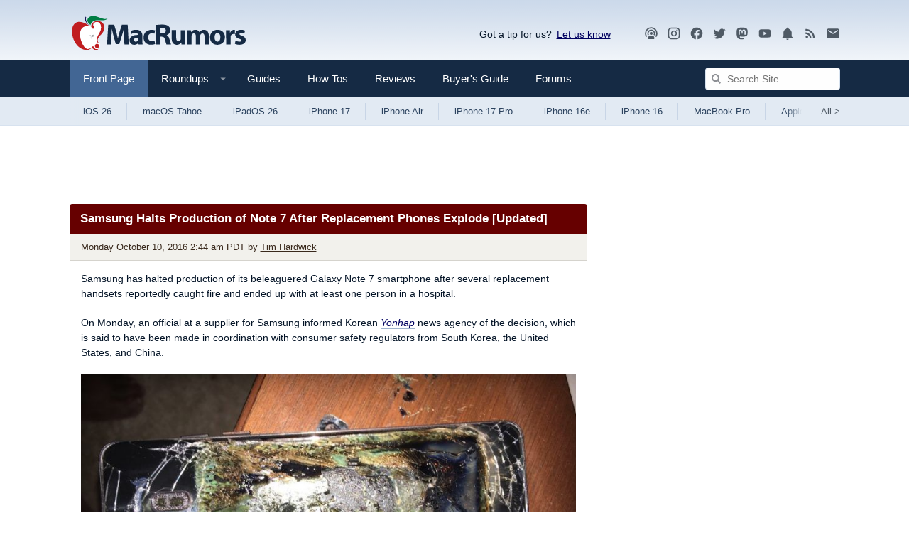

--- FILE ---
content_type: text/html
request_url: https://api.intentiq.com/profiles_engine/ProfilesEngineServlet?at=39&mi=10&dpi=936734067&pt=17&dpn=1&iiqidtype=2&iiqpcid=74186097-f965-4793-a719-eb9804539d74&iiqpciddate=1766715642405&pcid=11eb5653-776a-4b04-a23f-e827500f4fa7&idtype=3&gdpr=0&japs=false&jaesc=0&jafc=0&jaensc=0&jsver=0.33&testGroup=A&source=pbjs&ABTestingConfigurationSource=group&abtg=A&vrref=https%3A%2F%2Fwww.macrumors.com
body_size: 55
content:
{"abPercentage":97,"adt":1,"ct":2,"isOptedOut":false,"data":{"eids":[]},"dbsaved":"false","ls":true,"cttl":86400000,"abTestUuid":"g_3246ff3b-c59a-4eb3-bee1-e8974e691818","tc":9,"sid":-110107928}

--- FILE ---
content_type: text/html; charset=utf-8
request_url: https://www.google.com/recaptcha/api2/aframe
body_size: 268
content:
<!DOCTYPE HTML><html><head><meta http-equiv="content-type" content="text/html; charset=UTF-8"></head><body><script nonce="qBFigGi6FTW-vFIeJuIPjQ">/** Anti-fraud and anti-abuse applications only. See google.com/recaptcha */ try{var clients={'sodar':'https://pagead2.googlesyndication.com/pagead/sodar?'};window.addEventListener("message",function(a){try{if(a.source===window.parent){var b=JSON.parse(a.data);var c=clients[b['id']];if(c){var d=document.createElement('img');d.src=c+b['params']+'&rc='+(localStorage.getItem("rc::a")?sessionStorage.getItem("rc::b"):"");window.document.body.appendChild(d);sessionStorage.setItem("rc::e",parseInt(sessionStorage.getItem("rc::e")||0)+1);localStorage.setItem("rc::h",'1766715648563');}}}catch(b){}});window.parent.postMessage("_grecaptcha_ready", "*");}catch(b){}</script></body></html>

--- FILE ---
content_type: text/plain
request_url: https://rtb.openx.net/openrtbb/prebidjs
body_size: -223
content:
{"id":"6698098a-29b6-4a6a-8ea7-e46e265f85cd","nbr":0}

--- FILE ---
content_type: text/plain; charset=utf-8
request_url: https://ads.adthrive.com/http-api/cv2
body_size: 2948
content:
{"om":["0u298wiofyb","1","1011_302_56651842","1019_614105095","1028_8564740","10310289136970_491345701","1041_74_17894477","110_585251089598189686","11142692","11509227","1185:1610282620","1185:1610282660","1185:1610282667","1185:1610291034","11896988","11probkt","12010084","12117825","12123650","12124281","12131044","12380467","12380469","124843_4","125214_3","125216_3","13mvd7kb","1453468","1610282620","1610282667","1611092","17_23487692","17_24104720","17_24632123","17_24683283","17_24766947","17_24766968","17_24766971","17_24767215","17_24767586","202430_200_EAAYACogKjJcNfFnWX5BqnSNZjVxncrn4TFlG3jZB.Nz9up50.UyBEs0jLM_","202430_200_EAAYACogm2rla2j8tCqKMh1pUNB59ocq9MKD7b2204KQQboj6owyBP8v7oQ_","2132:44119823","2249:614127770","2249:614129249","2249:614129890","2249:648232015","2249:696659754","23595974","2409_25495_176_CR52092956","2409_25495_176_CR52092957","2409_25495_176_CR52150651","2409_25495_176_CR52153848","2409_25495_176_CR52186411","2409_25495_176_CR52190520","24598437","24659781","25048620","25_4t751hhv","25_97x9pqol","25_dwjp56fe","25_h34llbex","25_hr4g65ew","25_iew4nefp","25_l0vf9ine","25_rdtnzy56","25_sqmqxvaf","25_t272nr7c","25_w4z6q6en","25_y0rce1ti","25_yi6qlg3p","25_ztlksnbe","262594","2715_9888_262594","2715_9888_522709","2760:176_CR52186411","2760:176_CR52190520","29402249","29414696","29414711","29_644014603","29_644014610","29_644014623","30221872","33ctf6xb","34182009","3490:CR52030442","3490:CR52092919","3490:CR52175339","3490:CR52175340","3490:CR52178314","3490:CR52178316","3490:CR52190520","3646_185414_T25218954","36847501498","381513943572","39_76_d5b70165-8ee4-4f2a-b0b3-83923b66d79c","409_216404","409_216406","409_216416","409_216496","409_216498","409_216506","409_223599","409_225980","409_226321","409_226322","409_227223","409_227235","409_227239","409_227240","409_230714","409_230726","4114:catalina-74527","4114:sinclair-108345","42174072","43966086","440665","44629254","458901553568","4642109_46_12123650","47141847","4771_67437_1610291034","47869802","481703827","485027845327","48877306","4a0fd5e4-cff5-49e6-97f8-e405a9817c8d","4tgls8cg","4z42112s71mcy","4zai8e8t","514819301","521168","521_425_200170","521_425_200178","521_425_200297","521_425_200302","521_425_200303","521_425_200304","521_425_200332","521_425_200357","521_425_200383","521_425_200384","522709","522_119_6072349","523_354_660e5fec0c47f653c6684fd5","53v6aquw","544496","54639987","54640037","55167461","5563_66529_OADD2.7284328140867_1QMTXCF8RUAKUSV9ZP","557_409_220344","557_409_223589","557_409_223599","557_409_228105","557_409_228363","55965333","560_74_17013552","560_74_17054582","560_74_17982609","56341213","56635908","577165087","577165138","577217423","577217955","577218026","5826503301","5826503319","585148770643753882","592526847609973673","59873230","603485497","61210719","6126573187","6126573203","616743230","616743278","616743344","616798881","616978170","616978200","616978278","616978350","617081881","617083201","617083207","617083324","617083336","617083342","617083372","618428267","61916211","61916225","61932920","61932925","61932933","61932957","61932958","619765960","62086730","622536670","622726527","62298puo4hd","62309370","623259813","624610718","624614072","624916762","624919690","626973455","629803897","643566478","643566487","643566493","643568860","644014603","644014611","644014615","644014623","644014628","648969050","680_99480_614105094","680_99480_614105095","680_99480_614105101","680_99480_614105104","680_99480_614105105","680_99480_614105109","680_99480_698281310","690_99485_1610282620","690_99485_1610291034","696504971","70_83446645","725271218802","7354_138543_85445183","7354_201087_85993553","7354_201087_85993554","74243_74_17476755","74243_74_17476756","74_17476757","74_17945647","7560279","7799210","7814859","7814862","8064027","8078886","8106625","81127829","8124924","8124925","8124927","8132637","84296123","84296124","85444395","85540796","85809052","86112923","8b5u826e","9057/211d1f0fa71d1a58cabee51f2180e38f","90_12491857","97_8078886","97x9pqol","ah3m9hrg","cr-8itw2d8r87rgv2","cr-98s1wh5yubxf","cr-9hxzbqc08jrgv2","cr-a9s2xf1tubwj","cr-a9s2xfzvubwj","cr-aaqt0j5vubwj","cr-aawz2m4uubwj","cr-aawz3i7vubwj","cr-aawz3jzvubwj","cr-eatxxd4vv7tf1","cr-hbx00i4u2lrgv2","cr-lg354l2uvergv2","d042112r99346","ev298461vem","g92n4km8","gd298mr2b8o","h34llbex","hs2982qq8a1","hs2qq8a1","hueqprai","l0298vf9ine","lrqjmil0","n29c17e7","ne2983nopda","nkoe9xcl","o4j3elv3","on195u7j","op9gtamy","pkm2ylid","poc1p809","qgrhxdpo","r35763xz","rdtnzy56","sq42112n28jt3","su298msgv21","t53lmi8m","ti0s3bz3","uw42112xs47tf","vn2ocq66","w3oyc5m5","x716iscu","xfs99vfh","y0298rce1ti","yhr3li63","ztlksnbe","zwzjgvpw","7979132","7979135"],"pmp":[],"adomains":["1md.org","a4g.com","about.bugmd.com","acelauncher.com","adameve.com","adelion.com","adp3.net","advenuedsp.com","aibidauction.com","aibidsrv.com","akusoli.com","allofmpls.org","arkeero.net","ato.mx","avazutracking.net","avid-ad-server.com","avid-adserver.com","avidadserver.com","aztracking.net","bc-sys.com","bcc-ads.com","bidderrtb.com","bidscube.com","bizzclick.com","bkserving.com","bksn.se","brightmountainads.com","bucksense.io","bugmd.com","ca.iqos.com","capitaloneshopping.com","cdn.dsptr.com","clarifion.com","cotosen.com","cs.money","cwkuki.com","dallasnews.com","dcntr-ads.com","decenterads.com","derila-ergo.com","dhgate.com","dhs.gov","digitaladsystems.com","displate.com","doyour.bid","dspbox.io","envisionx.co","ezmob.com","fmlabsonline.com","g123.jp","g2trk.com","gadgetslaboratory.com","gadmobe.com","getbugmd.com","goodtoknowthis.com","gov.il","grosvenorcasinos.com","guard.io","hero-wars.com","holts.com","howto5.io","https://www.royalcaribbean.com/","ice.gov","imprdom.com","justanswer.com","liverrenew.com","longhornsnuff.com","lovehoney.com","lowerjointpain.com","lymphsystemsupport.com","meccabingo.com","media-servers.net","medimops.de","miniretornaveis.com","mobuppsrtb.com","motionspots.com","mygrizzly.com","myiq.com","myrocky.ca","national-lottery.co.uk","nbliver360.com","ndc.ajillionmax.com","nibblr-ai.com","niutux.com","nordicspirit.co.uk","notify.nuviad.com","notify.oxonux.com","own-imp.vrtzads.com","paperela.com","parasiterelief.com","peta.org","pfm.ninja","pixel.metanetwork.mobi","pixel.valo.ai","plannedparenthood.org","plf1.net","plt7.com","pltfrm.click","printwithwave.co","privacymodeweb.com","rangeusa.com","readywind.com","reklambids.com","ri.psdwc.com","royalcaribbean.com","royalcaribbean.com.au","rtb-adeclipse.io","rtb-direct.com","rtb.adx1.com","rtb.kds.media","rtb.reklambid.com","rtb.reklamdsp.com","rtb.rklmstr.com","rtbadtrading.com","rtbsbengine.com","rtbtradein.com","saba.com.mx","securevid.co","seedtag.com","servedby.revive-adserver.net","shift.com","smrt-view.com","swissklip.com","taboola.com","tel-aviv.gov.il","temu.com","theoceanac.com","track-bid.com","trackingintegral.com","trading-rtbg.com","trkbid.com","truthfinder.com","unoadsrv.com","usconcealedcarry.com","uuidksinc.net","vabilitytech.com","vashoot.com","vegogarden.com","viewtemplates.com","votervoice.net","vuse.com","waardex.com","wapstart.ru","wdc.go2trk.com","weareplannedparenthood.org","webtradingspot.com","www.royalcaribbean.com","xapads.com","xiaflex.com","yourchamilia.com"]}

--- FILE ---
content_type: text/plain; charset=UTF-8
request_url: https://at.teads.tv/fpc?analytics_tag_id=PUB_17002&tfpvi=&gdpr_consent=&gdpr_status=22&gdpr_reason=220&ccpa_consent=&sv=prebid-v1
body_size: 56
content:
MmQ0MmM0YjAtMmMyYy00MmIyLWFkOWQtMTY2NmZjMTExYTcyIzAtOA==

--- FILE ---
content_type: application/javascript; charset=utf-8
request_url: https://aibot.macrumors.com/audentio-ai-chat.js?1738953735
body_size: 1152
content:
let AudentioAiChat = {
    localStorageBetaEnrolKey: 'audentio_ai_chat_beta_enrol',
    iframeContainer: null,
    iframe: null,
    channel: new MessageChannel(),
    framePort: null,
    iframeHeight: 0,
    controlsHeight: 0,
    resized: false,
    isFullScreen: false,
    onLoad: () => {
        AudentioAiChat.iframeContainer = document.querySelector('[data-audentio-chat-container]')

        if (!AudentioAiChat.iframeContainer) {
            return
        }

        if (AudentioAiChat.iframeContainer.dataset.cookieName) {
            const cookieName = AudentioAiChat.iframeContainer.dataset.cookieName
            const cookieValue = AudentioAiChat.iframeContainer.dataset.cookieValue
            let validCookie = false

            if (AudentioAiChat.getCookieByName(cookieName) == cookieValue) {
                validCookie = true
            }
            if (Number(AudentioAiChat.getCookieByName(cookieName)) >= Number(cookieValue)) {
                validCookie = true
            }

            if (!validCookie) {
                return
            }
        }

        if (AudentioAiChat.iframeContainer.dataset.betaEnrol > 0) {
            if (!localStorage.getItem(AudentioAiChat.localStorageBetaEnrolKey)) {
                let lottery = Math.floor(Math.random() * 100)
                if (lottery <= AudentioAiChat.iframeContainer.dataset.betaEnrol) {
                    localStorage.setItem(AudentioAiChat.localStorageBetaEnrolKey, 1)
                } else {
                    localStorage.setItem(AudentioAiChat.localStorageBetaEnrolKey, 0)
                }
            }
            if (localStorage.getItem(AudentioAiChat.localStorageBetaEnrolKey) == 0) {
                return
            }
        }

        let iframe = document.createElement('iframe')
        iframe.src = AudentioAiChat.iframeContainer.dataset.url
            + '?context=' + AudentioAiChat.iframeContainer.dataset.context
            + '&page-url=' + AudentioAiChat.iframeContainer.dataset.pageUrl
            + '&dark-mode=' + (AudentioAiChat.iframeContainer.dataset.darkMode || 0)
            + '&height=' + (AudentioAiChat.iframeContainer.dataset.height || 500)
            + '&expand-default-messages=' + (AudentioAiChat.iframeContainer.dataset.expandDefaultMessages || 1)
            + '&full-screen-max-width=' + (AudentioAiChat.iframeContainer.dataset.fullScreenMaxWidth || 450)
            + '&enable-resize=' + (AudentioAiChat.iframeContainer.dataset.enableResize || 0)
        iframe.frameBorder = 0
        iframe.style.width = '100%'
        iframe.style.height = 0
        iframe.addEventListener('load', AudentioAiChat.onIframeLoad)

        AudentioAiChat.iframeContainer.appendChild(iframe)
        AudentioAiChat.iframe = iframe

        AudentioAiChat.framePort = AudentioAiChat.channel.port1
    },
    onIframeLoad: () => {
        setTimeout(() => {
            AudentioAiChat.framePort.onmessage = AudentioAiChat.onMessage
            AudentioAiChat.iframe.contentWindow.postMessage('init', '*', [AudentioAiChat.channel.port2])
        }, 50)
    },
    onMessage: (e) => {
        if (e.data.hasOwnProperty('controlsHeight')) {
            AudentioAiChat.controlsHeight = e.data.controlsHeight
            AudentioAiChat.iframeHeight = AudentioAiChat.controlsHeight

            AudentioAiChat.setDefinedChatHeight()
        }

        if (e.data.hasOwnProperty('hasDefaultMessages')) {
            if (AudentioAiChat.iframeContainer.dataset.defaultMessagesHeight == 'auto') {
                AudentioAiChat.iframeHeight = (e.data.messagesHeight + AudentioAiChat.controlsHeight + (Number(AudentioAiChat.iframeContainer.dataset.defaultMessagesAutoHeightPadding) || 0))
            } else {
                AudentioAiChat.iframeHeight = AudentioAiChat.iframeContainer.dataset.defaultMessagesHeight ? AudentioAiChat.iframeContainer.dataset.defaultMessagesHeight : 300
            }

            if (!AudentioAiChat.isFullScreen) {
                AudentioAiChat.setDefinedChatHeight()
            }
        }
        else if (e.data.hasOwnProperty('hasMessages')) {
            AudentioAiChat.iframeHeight = AudentioAiChat.iframeContainer.dataset.height ? AudentioAiChat.iframeContainer.dataset.height : 500
            if (!AudentioAiChat.isFullScreen) {
                AudentioAiChat.setDefinedChatHeight()
            }
        }

        if (e.data.hasOwnProperty('resizedHeight')) {
            if (e.data.resizedHeight > AudentioAiChat.iframeHeight) {
                AudentioAiChat.resized = true
                AudentioAiChat.iframe.style.height = e.data.resizedHeight + 'px'
            } else {
                AudentioAiChat.resized = false
            }
        }

        if (e.data.hasOwnProperty('fullScreen')) {
            AudentioAiChat.isFullScreen = e.data.fullScreen

            if (AudentioAiChat.isFullScreen) {
                AudentioAiChat.iframe.classList.add('audentioChat-is-fullscreen')

                document.querySelector('html').classList.add('has-audentioChat')
            } else {
                AudentioAiChat.iframe.classList.remove('audentioChat-is-fullscreen')
                AudentioAiChat.iframe.style.height = AudentioAiChat.iframeHeight

                document.querySelector('html').classList.remove('has-audentioChat')
            }
        }
    },
    setDefinedChatHeight() {
        if (AudentioAiChat.resized) {
            return
        }

        AudentioAiChat.iframe.style.height = AudentioAiChat.iframeHeight + 'px'
    },
    onVisualViewportResize() {
        if (AudentioAiChat.isFullScreen) {
            setTimeout(() => {
                AudentioAiChat.iframe.style.maxHeight = window.visualViewport.height + 'px'
                window.scrollTo(0, AudentioAiChat.iframeContainer.offsetTop - AudentioAiChat.iframe.offsetHeight + 200)
            }, 200)
        }
    },
    getCookieByName(name) {
        const cookies = document.cookie.split(';')
        for (let cookie of cookies) {
            cookie = cookie.trim();
            if (cookie.startsWith(name + '=')) {
                return cookie.substring(name.length + 1)
            }
        }
        return null
    },
}

window.addEventListener('load', AudentioAiChat.onLoad)
window.visualViewport?.addEventListener('resize', AudentioAiChat.onVisualViewportResize)

--- FILE ---
content_type: text/plain
request_url: https://rtb.openx.net/openrtbb/prebidjs
body_size: -83
content:
{"id":"57d39d50-49fa-44fd-94bd-f409aa5c2ab6","nbr":0}

--- FILE ---
content_type: text/plain
request_url: https://rtb.openx.net/openrtbb/prebidjs
body_size: -223
content:
{"id":"a22c80c8-4383-4054-8826-a93e52e648c5","nbr":0}